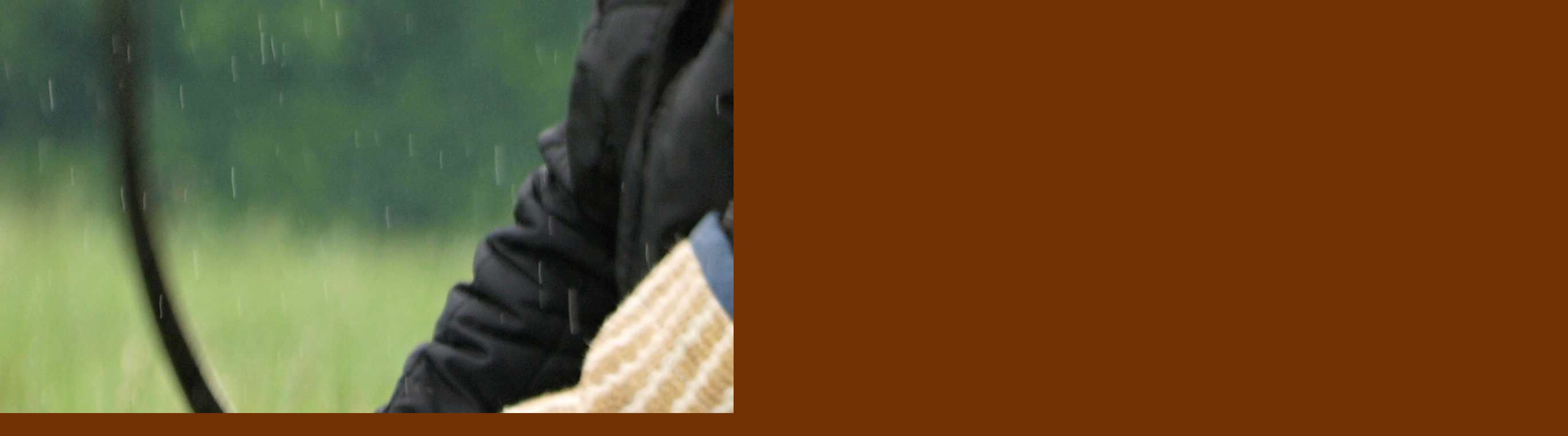

--- FILE ---
content_type: text/html; charset=UTF-8
request_url: https://www.vycvikpsumilankuba.cz/fotoalbum/vycvikove-odpoledne-21.05.2011/p5211254.-.html
body_size: 989
content:
<?xml version="1.0" encoding="utf-8"?>
<!DOCTYPE html PUBLIC "-//W3C//DTD XHTML 1.0 Transitional//EN" "http://www.w3.org/TR/xhtml1/DTD/xhtml1-transitional.dtd">
<html lang="cs" xml:lang="cs" xmlns="http://www.w3.org/1999/xhtml">

    <head>

        <meta http-equiv="content-type" content="text/html; charset=utf-8" />
        <meta name="description" content="výcvik psů,Milan Kuba,pes,obrana,pobyty,semináře,canisterapie,pastevecký pes,pasení,stopa,sportovní kynologie,pejskaři,služební kynologie,psí škola,výcvikové pobyty,hotel pro psy,výcvik psa,poradenství,pomůcky pro psy,služby,výcvik psa na objednávku,výcvikové středisko Caro, výcvikpsumilankuba,výcvikář,figurant,psovod,elektronické výcvikové obojky,elektronické výcvikové pomůcky a ploty," />
        <meta name="keywords" content="výcvik psů,canisterapie,kynologie,psí škola,výcvikové pobyty,hotel pro psy,výcvik psa,poradenství,pomůcky pro psy,služby,výcvik,psa,na,objednávku,výcvikové středisko Caro,výcvikpsumilankuba,výcvikář,figurant,psovod,elektronické,výcvikové obojky" />
        <meta name="robots" content="all,follow" />
        <meta name="author" content="<!--/ u_author /-->" />
        <link rel="stylesheet" href="/style.1656676888.1.css" type="text/css" />
        
        <script type="text/javascript" src="https://www005.estranky.cz/user/js/index.js" id="index_script" ></script>
        <title>
            Výcvikové středisko CARO
        </title>

        <style>
          body {margin: 0px; padding: 0px;}
        </style>
    </head>
<body>
    <script language="JavaScript" type="text/javascript">
    <!--
      index_setCookieData('index_curr_fullphoto', 86);
    //-->
  </script>
  <a href="javascript: close();"><img src="/img/original/86/p5211254.jpg" border="0" alt="P5211254" width="2736" height="3648"></a>

<!-- NO GEMIUS -->
</body>
</html>


--- FILE ---
content_type: text/css
request_url: https://www.vycvikpsumilankuba.cz/style.1656676888.1.css
body_size: 9002
content:
* {
	margin: 0;
	padding: 0;
}

* html #content {
	overflow: hidden;
	width: 520px;
}

* html #thumbnav .wrap {
	width: 490px;
}

* html .folder .photo-wrap {
	float: none;
	left: -120px;
}

a {
	color: White;
}

a img {
	border: none;
}

a:hover, #content a:hover {
	text-decoration: none;
}

body {
	font: 80%/1.5 Tahoma, sans-serif;
	text-align: center;
	color: #e3ddda;
}

button, #photos-title {
	clear: both;
}

center {
	margin: 15px 0;
}

fieldset {
	padding: 0;
	border: 0 none;
}

form {
	margin: 0;
	clear: left;
}

form dd {
	margin-bottom: 10px;
}

form dt {
	width: 50px;
	margin-bottom: 10px;
	float: left;
	clear: left;
}

h1 {
	position: relative;
	top: 85px;
	left: 20px;
	font-size: 1.9em;
	width: 215px;
	height: 40px;
	overflow: hidden;
}

h1 a {
	color: #ffffff;
}

h1, h2, h3 {
	font-weight: normal;
}

h1.head-left, .left, #stats * {
	text-align: left;
}

h2 {
	font-size: 1.5em;
	margin: 20px 0;
}

h3 {
	font-size: 1.2em;
	margin: 15px 0;
}

h1.head-left, .head-center, .head-right{height: 150px;}

html, body {
	background: #723305;
              margin: 0;
}

#document {
   width: 798px;
	margin: 0px auto;
        text-align: left;
   background: url('https://s3b.estranky.cz/img/d/1000000225/bg_main.png') repeat-y;
   _background-position: -1px 0;
}

img.right-float {
	margin: 10px 0 10px 10px;
}

img.vlevo-float {
	margin: 10px 10px 10px 0;
}

input#sendsearch {
	height: 26px;
	width: 65px;
	overflow: hidden;
	margin: 0px;
	/*margin-left: 11px;
	_margin-left: 7px;
	%margin-left: 7px;*/
        margin-left: 9px;
        _margin-left: 5px;
        %margin-left: 5px;
	margin-top: -6px;
	outline: none;
	position: absolute;
      //background: url('https://s3b.estranky.cz/img/d/1000000225/bg_searchbutton.png') 50% 50% no-repeat;
	background: none;
        cursor: pointer;
	cursor: hand;
	border: 0px;
	//text-indent: 400px;
	//font-size: 450px;
        font-size: 11px;
        color: #fff
}

menu {
	padding: 3px 15px;
	display: block;
	list-style-type: none;
}

menu li {
	display: block;
	float: left;
}

menu li a {
	display: block;
	padding: 6px 10px 15px;
	margin: 0 1px;
	text-decoration: none;
	color: white;
	font-size: 1.1em;
	background: url('https://s3b.estranky.cz/img/d/1000000225/bg_menu.png') 100% 0% no-repeat;
}

menu li a:hover {
	text-decoration: underline;
	color: white;
}

menu li ul li a:hover, #content h2 a:hover, .column ul li a:hover {
	text-decoration: underline;
}

menu li ul.classic, menu li ul.submenu, menu li ul.click, menu li ul.onmouse, menu li.submenu-over ul.click, menu li.submenu-over ul.classic, hr, .accessibility-links, #navigation h2, #calendar caption, .decoration, .pristupnost-links, #search h2, #search br {
	display: none;
}

menu li.menutyp_last a {
	background: none;
}

/* ------------------------- submenu --------------------------- */
menu li.submenu-over {
	position: relative;
	z-index: 9999;
}

menu li.submenu-over ul.onmouse li a, menu li:hover ul.onmouse li a {
	float: none;
	white-space: nowrap;
	background-image: none;
	background: #F1E5CC url('https://s3b.estranky.cz/img/d/1000000225/bg_rightmenu_li.png') 50% 50% repeat-y;
	padding: 7px 7px 8px 35px;
	height: auto;
	color: #fff;
	width: 157px;
	_width: 177px;
	overflow: hidden;
}

menu li.submenu-over ul.onmouse li, menu li:hover ul.onmouse li{
	list-style: none;
	float: none;
	display: block;
	padding: 0px;
	margin: 0px;
	width: auto;
	background-image: none;
	height: auto;
}

menu li.submenu-over ul.onmouse, menu li:hover ul.onmouse{
	position: absolute;
	top: 42px;
	left: 0px;
	list-style: none;
	display: block;
	overflow: hidden;
	padding: 0px;
	margin: 0px;
	background: none;
}

*:first-child+html menu li.submenu-over ul.onmouse, *:first-child+html menu li:hover ul.onmouse {overflow: visible;} /* IE 7 */

menu ul {
	display: block;
	margin-bottom: 2px;
	overflow: hidden;
}

p, #breadcrumb-nav, #content form {
	margin: 10px 0;
}

strong.date {
	display: block;
	height: 28px;
	padding-left: 32px;
	background: url('https://s3b.estranky.cz/img/d/1000000225/bg_date.gif') 0 50% no-repeat;
}

table, form {
	font-size: 100%;
}

td, th {
	padding: 1px 3px;
}

.article, .album {
	margin-bottom: 30px;
}

.center, #portrait, .message, #last-photo, .message, #mail-list, h1.head-center, #last-fotogalerie, #calendar {
	text-align: center;
}

.clear {
	clear: both;
	height: 0;
	line-height: 0;
	font-size: 0;
	display: none;
	width: 1px;
}

/*_____________________________________________________________ right column */
.column {
	width: 262px;
	float: right;
}

.column .inner_frame {
	padding-left: 32px;
	padding-right: 32px;
}

.column h2 {
	font-size: 150%;
	font-weight: normal;
	margin-top: 10px;
	text-align: left;
	color: #fffefe;
}

.column ul {
	list-style-type: none;
	overflow: hidden;
	width: 200px;
}

.column ul li a {
	display: block;
	height: 21px;
	_height: 35px;
	background: url('https://s3b.estranky.cz/img/d/1000000225/bg_rightmenu_li.png') 0% 0% no-repeat;
	padding: 7px 7px 7px 35px;
	overflow: hidden;
	color: #ffffff;
	font-weight: bold;
	text-decoration: none;
	line-height: 1.8;
}

.column ul li a.menutyp_last {
	height: 22px;
	_height: 36px;
}

.comment {
	border: 1px solid #210b03;
	background: #763920;
	margin: 10px 0;
}

.comment-headline {
	background: #58200a;
}

.comment-headline b, .comment-headline i {
	font-style: normal;
	font-weight: normal;
}

.comment-headline, .comment-text, .comment-answer {
	padding: 3px 5px;
}

.folder .photo-wrap {
	margin-top: 20px;
}

.folder .photo-wrap {
	position: absolute;
	float: none;
	left: 0px;
	top: 5px;
                =top: 20px;
	margin: 0px;
}

.folder, #in-document, .folder {
	position: relative;
}

.folder-info div, .folder-info {
	width: 350px;
}

.folder-info, .level8 {
	margin-left: 120px;
}

.fotoalbum {
	margin: 10px 0;
	padding: 10px;
	background: #fafbff;
	border: 1px solid #aaf;
}

/* version 0.91 */
/* added */
.justify {
	text-align: justify;
}
.level0 {
	margin-left: 0px;
}
.level1 {
	margin-left: 15px;
}
.level2 {
	margin-left: 30px;
}
.level3 {
	margin-left: 45px;
}
.level4 {
	margin-left: 60px;
}
.level5 {
	margin-left: 75px;
}
.level6 {
	margin-left: 90px;
}
.level7 {
	margin-left: 105px;
}
.level9 {
	margin-left: 135px;
}

.list-of-pages{
	text-align: center;
	position: relative;
	display: block;
	width: 100%;
}

.list-of-pages .next{
	position: absolute;
	right: 0px;
	top: 0px;
}

.list-of-pages .numbers{
	display: block;
	margin: 0px auto;
	width: 320px;
}

.list-of-pages .previous{
	position: absolute;
	left: 0px;
	top: 0px;
}

.list-of-pages a{
	color: #3F5057 !important;
}

/*______________________________________________________________ version 0.91 */
.message .inner_frame {
	padding: 5px;
}

/* advertisment */
.message img {
	border: none;
	display: block;
	margin: 0 auto;
}

.right, h1.head-right {
	text-align: right;
}

.right-float, .slidenav .forward {
	float: right;
}

.section .inner_frame {
	border-style: none;
	padding: 10px 0;
	overflow: hidden;
	width: 199px;
}

.slidebar {
	margin: 15px 0;
	width: 100%;
	overflow: scroll;
	white-space: nowrap;
}

.slide-img {
	text-align: center;
	margin-bottom: 10px;
}

.slide-img a img, .slidebar a img {
	border: 3px solid #bbb;
}

.slide-img a:hover img, .slidebar a:hover img {
	border: 3px solid #000;
}

.slidenav {
	border: 1px solid #210b03;
	background: #763920;
	text-align: center;
	padding: 3px 5px;
}

.slidenav br, #thumbnav br {
	line-height: 0;
	height: 0;
	clear: both;
}

.under-article {
	background: url('https://s3b.estranky.cz/img/d/1000000225/bg_underarticle.png') 0 0 no-repeat;
	clear: both;
}

.under-article .inner_frame {
	background: url('https://s3b.estranky.cz/img/d/1000000225/bg_underarticleline.png') 0 100% no-repeat;
	padding: 3px 5px;
	font-size: .9em;
}

.wrap-of-photo {
	border: 5px solid #eacca1;
	padding: 5px;
	margin: 0 auto;
	text-align: center;
}

.wrap-wrapu {
	width: 120px;
	margin: 0 auto;
}

/*********end of preview**********/
#ajax-container_preview{
	z-index: 999999;
}

#articles, #articles, #thumbnav, #photos, #preview-folder {
	overflow: hidden;
}

#calendar table {
	text-align: center;
	margin: 0 auto;
}

#clear6, #clear7, #perex-cont-clear, #gallery-cont-clear, #g-section-cont-clear, #a-section-cont-clear, #article-cont-clear, #thumbnav .wrap, #thumbnav .wrap, menu li.submenu-over ul.onmouse, menu li:hover ul.onmouse {
	display: block;
}

#comments-form .submit {
	width: 100px;
	padding: 8px;
}

#comments-form textarea, #comments-form input,#block-comments input#c_title {
	width:425px; font-family:Tahoma,Arial,sans-serif; font-size:13px;
}
#block-comments form dd input{width: 177px;}
#block-comments form dd input#c_validation{float:left;margin-left: 50px;} 
#block-comments form dd div#c_validation_div{text-align:right;margin-right:3px;} 
#block-comments input.submit{border: 1px solid #5C9C4B; color: #5C9C4B; font-weight: bold; margin: 10px 50px; padding: 5px; width: 80px;}
#block-comments form dt#validation-dt{margin-left:51px;margin-top:32px;position:absolute;width:166px;}

#content {
	width: 480px;
	padding-left: 34px;
	float: left;
            overflow: hidden;
}

#content a {
	color: #e3ddda;
}

#content h2 a {
	color: #dab372;
	text-decoration: none;
}

#content li {
	margin: 5px;
}

#content ul, #content ol {
	list-style-type: square;
	margin-left: 30px;
}

#content ol {
	list-style-type: decimal;
}

.vlevo-float, .slidenav .back {
	float: left;
}

#folders {
	padding-bottom: 2em;
}

#folders, #photosgalerie, #photos, #slide {
	float: left;
	width: 100%;
	overflow: hidden;
}

/*___________________________________________________________________ footer */
#footer {
	clear: both;
	width: 800px;
	height: 130px;
	margin: 0 -1px;
	background: #723305 url('https://s3b.estranky.cz/img/d/1000000225/bg_footer.jpg') 50% 0 no-repeat;
	color: #dad2bd;
	font-size: .85em;
}

#footer .inner_frame {
	padding: 20px 40px;
	overflow: hidden;
}

#footer a {
	color: #dad2bd;
	text-decoration: none;
}
#footer .inner_frame p + p a {margin-right: 5px;}

/*______________________________________________________________ version 0.91 */
#header {
	height: 255px;
	overflow: hidden;
	background: #723305 url('https://s3b.estranky.cz/img/d/1000000225/bg_header.png') -1px 100% no-repeat;
}

/*********************************************************/
#header .decoration {
	width: 535px;
	height: 150px;
	position: absolute;
	top: 104px;
	left: 240px;
	background: transparent url('https://s3b.estranky.cz/img/l/logo_1000000225.jpeg') no-repeat;
	display: block;
}
#languages .inner_frame{ padding: 0px;}
#languages .inner_frame a{ margin: 2px; float: left;}

#mail-list-key {
	background: #441806;
	padding: 5px 10px;
	border: 1px solid #252600;
	color: #fff;
}

#mess-links {
	display: block;
	width: 720px;
	overflow: hidden;
	margin-top: 50px;
}

#mess-square .inner_frame {
	padding-left: 0px;
	padding-right: 0px;
}
.hypertext {
    border: 1px solid #C2B294;
    margin: 10px 0 0 0;
    overflow: hidden;
    padding: 10px 5px;
}
.hypertext h2 {
  margin: 0;
  font-size: 1em;
  padding-right: 75px;
}
#content .hypertext h2 a {
  color: #E3DDDA;
  text-decoration: underline;
}
#content .hypertext h2 a:hover {
  text-decoration: none;
}
.hypertext+.hypertext {
  border-top: none;
  background: #441806;
  margin-top: -1px;
}
.hypertext .mess-title {
  float: right;
  line-height: 17px;
}
*html .hypertext .mess-title {
  float: none;
}
.hypertext+.hypertext .mess-title {
  display: none;
}

/*__________________________________________________ main horizontal menu */
#navigation {
	width: 798px;
	background: #341602 url('https://s3b.estranky.cz/img/d/1000000225/bg_mainmenu.png') -1px 0 no-repeat;
	%background-position: -1px 0;
}

#navigation .inner_frame {
	padding-left: 10px;
}

#photos {
                margin-bottom: 2em;
}

#photos .photo-wrap div, #preview-folder .box div, #thumbnav .box div, .folder .photo-wrap div{
	height: 90px;
	width: 90px;
	text-align: center;
	_height: 92px;
	_width: 92px;
	display: table;
	=position: relative;
	overflow: hidden;
}

/**********preview**********/
#photos .photo-wrap, #preview-folder .box, #thumbnav .box, .folder .photo-wrap{
	background: #FAFAFA;
	border: 1px solid #C2B294;
	float: left;
	width: 90px;
	height: 90px;
	margin: 2px 0px 2px 4px;
	_width: 92px;
	_height: 92px;
}

#portrait h2 {
	display: none;
	margin: 0;
}

#portrait img {
	border: 6px solid #ecdcbc;
}

/*_________________________________________ search form*/
#search {
	position: absolute;
	top: 0;
	left: 500px;
	width: 273px;
	height: 38px;
	background: url('https://s3b.estranky.cz/img/d/1000000225/bg_search.png') no-repeat;
}

#search input#key {
	margin-top: -4px;
	margin-left: 20px;
	width: 164px;
	height: 23px;
	background: #5f150c;
	color: white;
	border: 0;
}

#send-mail-list{
	background: #441806;
	padding: 5px 10px;
	border: 1px solid #252600;
	color: #fff;
	margin-top: 5px;
}

#sendsearch, #send-mail-list, .submit {
	cursor: pointer;
}

#sky-scraper-block {
    position: absolute;
    left: 50%;
    text-align: center;
    width: 160px;
    margin-top: 50px;
    margin-left: 420px;
}
#clear6 {clear: left;}
#shifter #shifter_wrap:after {content: "."; display: block; height: 0; clear:both; visibility:hidden; font-size:0;}
* html #shifter #shifter_wrap {zoom: 1;}
*:first-child+html #shifter #shifter_wrap {zoom: 1;}
#shifter {background: #723405; /* Old browsers */
background: -moz-linear-gradient(top,  #723405 0%, #3d0c05 100%); /* FF3.6+ */
background: -webkit-gradient(linear, left top, left bottom, color-stop(0%,#723405), color-stop(100%,#3d0c05)); /* Chrome,Safari4+ */
background: -webkit-linear-gradient(top,  #723405 0%,#3d0c05 100%); /* Chrome10+,Safari5.1+ */
background: -o-linear-gradient(top,  #723405 0%,#3d0c05 100%); /* Opera 11.10+ */
background: -ms-linear-gradient(top,  #723405 0%,#3d0c05 100%); /* IE10+ */
background: linear-gradient(to bottom,  #723405 0%,#3d0c05 100%); /* W3C */
filter: progid:DXImageTransform.Microsoft.gradient( startColorstr='#723405', endColorstr='#3d0c05',GradientType=0 ); /* IE6-9 */
}
#shifter #shifter_wrap #shifter_footer .span3 {background: #723405; padding: 0px 5px 5px;}
#shifter div#shifter_title h3 {margin: 5px 0; color: #dad2bd;}
#shifter .span3 .category a {color: #e3ddda;}
#shifter #shifter_wrap #shifter_footer .category a, #shifter #shifter_wrap #shifter_footer .span3 h4 a:hover {text-decoration: underline;}
#shifter #shifter_wrap #shifter_footer .category a:hover, #shifter #shifter_wrap #shifter_footer .span3 h4 a {text-decoration: none;}
#shifter .span3 a {color: #fff;}
#shifter .span3 .category a {font-size: 13px;}
#shifter #shifter_wrap #shifter_footer .category {margin: 4px 0 5px 0; background: url('https://s3b.estranky.cz/img/d/1000000225/bg_underarticleline.png') 0 100% no-repeat; padding: 0px 0 2px;}
#shifter #shifter_title h3#shifter_t_2 {margin-right: 297px;}
* html #shifter #shifter_title h3#shifter_t_2 {margin-right: 148px;}
#shifter #shifter_wrap #shifter_footer .span3 h4 {line-height: 1.8em;}
noindex:-o-prefocus, #shifter #shifter_wrap #shifter_footer .span3 h4 {line-height: 1.7em;}
@-moz-document url-prefix() { /** FF */ 
    #shifter #shifter_wrap #shifter_footer .span3 h4 {line-height: 1.7em;}
}
#shifter #shifter_wrap #shifter_footer .span3 h4 {line-height/*\**/: 1.7em\9}
* html #shifter #shifter_wrap #shifter_footer .span3 h4 {line-height: 1.5em;}

#slide h3 {
	text-align: center;
	margin: 10px 0;
}

#stats th, #stats td {
	padding: 2px 2px 2px 0px;
}

#thumbnav .box {
	margin: 0px 1px;
}

#thumbnav .box a {
	display: block;
	text-align: center;
	line-height: 80px;
}

#thumbnav .box a img {
	vertical-align: middle;
}

#thumbnav .box div a img, #photos .photo-wrap div a img, #preview-folder .box div a img, .folder .photo-wrap div a img{
	=position: relative;
	=top: -50%;
	=left: -50%;
	border: 0px solid #FFF;
}

#thumbnav .box div a, #photos .photo-wrap div a, #preview-folder .box div a, .folder .photo-wrap div a{
	=margin: 2px 0px 0px 0px;
	height: 100%;
	=height: auto;
	background-image: none;
	border: 0px solid #f7b1a5;
	=position: absolute;
	=top: 50%;
	=left: 50%;
	display: table-cell;
	vertical-align: middle;
}

#thumbnav .box div a, #photos .photo-wrap div a, #preview-folder .box div a, .folder .photo-wrap div a{
	=border: none;
}

#thumbnav .wrap {
	display: block;
	margin: 0 auto;
	text-align: left;
	width: 470px;
}

#thumbnav, #timenav {
	margin: 10px 0;
	padding: 10px;
	text-align: center;
}

#thumbnav, #timenav{
	margin: 10px -25px;
}

#whole-page {
	text-align: center;
}

/* ----------- Facebook------------ */

/* ----------- Like ----------- */
.fb_edge_widget_with_comment{margin:5px 0px;}

/* ----------- fb comment ----------- */
#fb_userpage_comments {margin:10px 0px;}
/* --- eshop ---- */
#ecategory ul li ul {
  padding-left: 15px;
}
#eshop .comment-headline i {float: right;}
#eshop #block-comments {width: 100%;}
#eshop .submit, #login .submit {background: #F3F3F3; cursor: pointer;
border: 1px solid #5C9C4B; color: #5C9C4B; font-weight: bolder;}
#eshop .submit {padding: 5px;}
#usernewsletter, .settings .submit, .contact-info .submit {margin-left: 17px;}
#login input.submit {padding: 2px 6px;}
#login input.submit, #login label {float: none;}
#login label {width: auto;}
#login .inner_frame p {margin: 3px 0;}
#basket_preview_form tbody tr td, #confirm tbody tr td, #orderdone tr td {
  border-top: 1px dotted #C6C6C6; border-collapse: collapse;
}
#eshop #confirm fieldset table, #eshop #orderdone, #eshop .comment-headline  {border-bottom: 1px dotted #C6C6C6; border-collapse: collapse;}
.registration #usernewsletter {margin: 0;}
#eshop .sphotos:after, #eshop div.products:after, #eshop #articles:after, #eshop #articles #steps ul:after {
    content: ".";
    display: block;
    height: 0; 
    clear:both;
    visibility:hidden;
    font-size:0;
}
* html #eshop .sphotos, * html #eshop div.products, * html #eshop #articles, * html #eshop #articles #steps ul {zoom: 1;}
*:first-child+html #eshop .sphotos, *:first-child+html #eshop div.products, *:first-child+html #eshop #articles, *:first-child+html #eshop #articles #steps ul {zoom: 1;}
#eshop div.products .article h3, #eshop #articles .article h3 { margin: 0.2em 0em 0.3em; line-height: 1.2em; height: 2.5em; overflow: hidden;}
#eshop div.products .article, #eshop #articles .article {float: left; width: 130px; display: inline; margin: 5px 26px 0px 0px; padding: 0 2px;}
* html #eshop div.products .article, * html #eshop #articles .article {width: 134px; padding-bottom: 25px;}
#eshop div.products {padding-bottom: 5px; margin-bottom: 25px;}
#eshop div.products .article .photo-wrap, #eshop #articles .article .photo-wrap {float: none; width: 130px; height: 130px;}
#eshop div.products .article .photo-wrap div, #eshop #articles .article .photo-wrap div {width: 130px;}
#eshop div.products .article .editor-area, #eshop #articles .article .editor-area {padding: 5px; height: 5.3em; line-height: 1.45em; overflow: hidden; text-align: justify; width: auto;}
*:first-child+html #eshop div.products .article .editor-area, *:first-child+html #eshop #articles .article .editor-area {height: 5.5em;}
* html #eshop div.products .article .editor-area, * html #eshop #articles .article .editor-area {line-height: 1.25em; height: 5.4em;}
#eshop div.products .article span.price, #eshop #articles .article span.price {font-weight: bolder; text-align: center; display: block; margin-top: 5px;}
#eshop .article .photo-wrap {margin-top: 0;}
#eshop #product #photo-detail .photo-wrap {
float: left;
margin-top: 1px;
}
#login .inner_frame form div input {margin-bottom: 5px;}
#account_firm label {width: 82px; display: block;}
#billing_address label {width: 80px; display: block;}
.settings #firmsdata label {width: 82px;}
#eshop .settings #billing_address label {width: 81px;}
.contact-info #billing_address label {width: 82px;}
#eshop #billing_address #sameaddress + label {width: auto; display: inline;}
*:first-child+html #eshop .settings #billing_address label {width: 76px;}
* html #eshop .settings #billing_address label {width: 82px;}
*:first-child+html .contact-info #billing_address label {width: 80px;}
@-moz-document url-prefix() { /** FF */ 
    #eshop .settings #billing_address label {width: 76px;}
}
#eshop .settings #billing_address label {width /*\**/: 79px\9}
*:first-child+html #eshop .settings #usernewsletter {margin-left: 17px;}
*:first-child+html #eshop .settings .submit {margin-left: 21px;}
* html #eshop .settings #usernewsletter {margin-left: 17px;}
* html #eshop .settings .submit {margin-left: 21px;}
*:first-child+html #eshop .registration .submit {margin-left: 5px;}
* html #eshop .registration .submit {margin-left: 5px;}
*:first-child+html #eshop .registration #usernewsletter {margin-left: 1px;}
* html #eshop .registration #usernewsletter  {margin-left: 1px;}
*:first-child+html #eshop .gennewmail .submit {margin-left: 2px;}
* html #eshop .gennewmail .submit {margin-left: 0;}
*:first-child+html #eshop .gennewmail .validation dl {margin-top: 10px;}
* html #eshop .gennewmail .validation dl {margin-top: 10px;}
*:first-child+html #eshop #basket_preview_form .wrap ul {margin-left: 0;}
* html #eshop #basket_preview_form .wrap ul {margin-left: 0;}
* html #eshop #basket_preview_form fieldset p {margin-bottom: 15px;}
*:first-child+html #eshop #basket_preview_form fieldset p {margin-bottom: 15px;}
*:first-child+html #eshop #basket_preview_form .wrap h3 {margin-top: 10px;}
* html #eshop #basket_preview_form .wrap h3 {margin-top: 10px;}
* html #eshop .contact-info #usernewsletter {margin-left: 17px;}
*:first-child+html #eshop .contact-info #usernewsletter {margin-left: 17px;}
* html #eshop .contact-info .submit {margin-left: 21px;}
*:first-child+html #eshop .contact-info .submit {margin-left: 21px;}
*:first-child+html #eshop #confirm .validation dl {margin-top: 10px;}
* html #eshop #confirm .validation {margin: 10px 0;}
*:first-child+html #eshop #confirm {padding: 0 3px;}
* html #eshop #block-comments form input.submit {margin: 0 0 0 62px;}
* html #eshop .registration .validation .validatin-images-set {margin-top: 30px;}
*:first-child+html #eshop .registration .validation .validatin-images-set {margin-top: 30px;}
* html #eshop .gennewmail .validation .validatin-images-set {margin-top: 39px;}
*:first-child+html #eshop .gennewmail .validation .validatin-images-set {margin-top: 39px;}
#eshop .settings input, #eshop .settings label, #eshop .registration input,
#eshop .registration label, #eshop .contact-info input, #eshop .contact-info label{vertical-align: middle;}
#eshop #basket_preview_form .wrap input {position: relative; top: 2px;}
@media all and (-webkit-min-device-pixel-ratio:10000), not all and (-webkit-min-device-pixel-ratio:0) {
        #eshop #basket_preview_form .wrap input {top: 0;}
}
* html #eshop #basket_preview_form .wrap input {top: 0;}
*:first-child+html #eshop #basket_preview_form .wrap input {top: 1px;}
#login .inner_frame .errormes {margin-bottom: 15px;}
#eshop .gennewmail fieldset p input {width: 191px;}
* html #eshop .gennewmail fieldset p input {width: 195px;}
* html #eshop fieldset.validation .validatin-images-set input {width: 240px;}
#eshop #basket input.amount {height: 18px; top: 0;}
* html #eshop #basket input.amount {height: 32px;}
*:first-child+html #eshop #basket input.amount {height: 21px;}
*:first-child+html #eshop #confirm td.title {width: 47%;}
#account_firm, #deliveryaddress {margin-left: 2px;}
#sameaddress {margin-left: 0;}
#eshop .article .price {margin: 5px 0 20px;}
#eshop #articles .settings {margin-top: 10px;}
#eshop #product-detail #calculation {line-height: 180%;}
#eshop #basket_preview_form td img {padding-top: 2px;}
#basketpayments ul, #baskettransport ul {margin-left: -3px;}
#content #eshop #basketpayments ul li input, #content #eshop #baskettransport ul li input {
margin: 3px 2px 0 0;}
* html #basketpayments ul, * html #baskettransport ul, * html #basketpayments h3, * html #baskettransport h3,
* html #eshop #basket_preview_form p .submit, * html #eshop #basket_preview_form fieldset p .submit {margin-left: 6px;}
* html #content #eshop #basketpayments ul li input, * html #content #eshop #baskettransport ul li input {
margin: 0 2px 0 -3px;}
*:first-child+html #content #eshop #basketpayments ul li input, *:first-child+html #content #eshop #baskettransport ul li input {
margin: 0 2px 0 -3px;}
*:first-child+html #eshop #basket_preview_form p .submit, *:first-child+html #eshop #basket_preview_form fieldset p .submit,
*:first-child+html #basketpayments h3, *:first-child+html #baskettransport h3,
*:first-child+html #basketpayments ul, *:first-child+html #baskettransport ul {margin-left: 6px;}
#eshop #basket_preview_form p .submit {margin-left/*\**/: 4px\9}
#eshop #basket_preview_form fieldset .title {padding-left: 3px;}
* html #eshop #basket_preview_form li div  {font-size: smaller;}
#eshop #articles #steps ul {width: 235px; margin: 0px auto;}
* html #eshop #articles #steps {text-align: center;}
* html #content #eshop #basketpayments ul li div, * html #content #eshop #baskettransport ul li div {padding-left: 23px;}
*:first-child+html #content #eshop #basketpayments ul li div, *:first-child+html #content #eshop #baskettransport ul li div {padding-left: 23px;}
#basketpayments h3, #baskettransport h3, #eshop #basket_preview_form p .submit,
#eshop #basket_preview_form fieldset p .submit {margin-left: 2px;}
.contact-info fieldset, .settings fieldset {padding: 5px 10px;}
#orderdone {padding: 5px 10px;}
#orderdone td {padding: 2px 0;}
#eshop #confirm .wrap {padding: 0px 10px;}
#eshop #basket form {clear: none; margin: 0; padding: 0;}
#eshop #block-comments form dt {width: 59px;}
#eshop #confirm .validation {margin: 10px 0;}
#eshop #confirm .submit {margin-top: 3px;}
* html #eshop #confirm .submit {margin: 0;}
*:first-child+html #eshop #confirm .submit {margin: 0;}
#eshop #confirm .validation #c_validation {height: 24px;}
* html #eshop #confirm .validation #c_validation  {height: 32px;}
*:first-child+html #eshop #confirm .validation #c_validation  {height: 28px;}
#eshop #confirm .validation dt {width: 90px;}
#eshop form#confirm input[type="checkbox"] {position: relative; top: 2px;}
*:first-child+html #eshop form#confirm input[type="checkbox"] {margin-left: -3px; top: 1px;}
#eshop #confirm .validation dt {float: none;}
#eshop #confirm fieldset.validation dd, #eshop #confirm fieldset.validation dl {margin: 0;}
#eshop #product-comments #block-comments form {margin-left: 0;}
#eshop #panel .panel-header li a {background: #421706; color: #fafafa;}
#eshop fieldset.validation {width: 100%;}
#eshop #panel {width: 480px;}
#eshop .wrap #product-info td {padding: 1px 0;}
#eshop .validation .validatin-images-set {width: 50%;}
#eshop #basket_preview_form td {padding: 0;}
#eshop #articles ul, #eshop p {font-size: 100%;}
#eshop .article .photo-wrap img {margin-left: 1px;}
* html #eshop .article .photo-wrap img {margin-left: 0;}
#eshop #block-comments .comment-text {word-wrap: break-word; margin: 10px 0 0 10px;}
#eshop #panel .panel-header li {background: none; padding: 0;}
#eshop .wrap li, #eshop #steps li {background: none; padding: 0;}
#eshop #confirm .validation .validatin-images-set {width: 100%;}
#eshop #confirm .wrap {line-height: 160%;}
#eshop #block-comments textarea {width: 395px;}
#eshop #block-comments form input.submit {margin-left: 59px;}
#eshop #block-comments form dd input#c_validation {float: none; margin-left: 0;}
#eshop #block-comments .comment-headline h3 {float: none;}
#eshop #block-comments .comment-text {margin: 8px 0 2px 10px;}
#eshop .validation dt {width: 81px;}
#login .inner_frame, #nav-basket .inner_frame, #logged .inner_frame {padding: 10px 10px 0px 0;}
#eshop #block-comments .submit {width: auto;}
#eshop #basket_preview_form td.title {width: 30%;}
#delivery_address label {width: 84px; display: block;}
#eshop #basket, #eshop #product-detail #calculation p {margin: 0;}
*:first-child+html #eshop .article .price {margin-top: 10px;}
* html #login input.submit {width: 116px;}
*:first-child+html #login input.submit {width: 120px;}
* html #eshop #basket input.add_basket {width: 160px;}
#eshop .validation dt {margin-bottom: 0;}
#eshop #product-comments #block-comments .validation dd {margin-left: 59px;}
#eshop #product-comments #block-comments form dd input {width: 236px;}
* html #eshop #product-comments #block-comments form dd input {width: 240px;}
#eshop #confirm .right p {margin: 0;}
#eshop #confirm .right .price {margin: 10px 0;}
#eshop #confirm table .right {padding-right: 0;}
#eshop fieldset h3 {font-weight: bold; margin: 10px 0;}
#eshop .settings fieldset h3, #eshop .contact-info h3 {margin: 0 0 5px;}
#eshop #articles #steps, #logged {margin-bottom: 20px;}
#eshop #account_info, #eshop .settings .submit {margin-top: 10px;}
#eshop .settings p {margin: 0;}
#eshop #product-comments #block-comments h3 {font-weight: bold;}
#eshop .comment-headline h3 {margin: 0;}
#eshop #basket_preview_form table .border_fix td, #eshop #basket_preview_form table tr .price {border: none;}
#eshop .contact-info p {margin-top: -5px;}
* html #eshop .registration fieldset.validation dd {margin-top: -10%;}
* html #eshop .registration fieldset.validation {width: 60%;}
*:first-child+html #eshop .registration fieldset.validation dd {margin-top: -10%;}
*:first-child+html #eshop .registration fieldset.validation {width: 60%;}
* html #eshop .gennewmail fieldset.validation dd {margin-top: -10%;}
* html #eshop .gennewmail fieldset.validation {width: 60%;}
*:first-child+html #eshop .gennewmail fieldset.validation dd {margin-top: -10%;}
*:first-child+html #eshop .gennewmail fieldset.validation {width: 60%;}
* html #eshop #product-comments .comment-headline i {margin-top: -5%; margin-right: 10px;}
*:first-child+html #eshop #product-comments .comment-headline i {margin-top: -5%; margin-right: 10px;}
*:first-child+html #eshop #basket input.add_basket {width: 155px;}
#content #eshop #basketpayments ul li, #content #eshop #baskettransport ul li {
background: #431a06;}
#content #eshop #basketpayments ul li div, #content #eshop #baskettransport ul li div {
background: #5b351e;
margin-left: 0 !important;
padding-left: 19px;
}
#eshop #product .fb_edge_widget_with_comment {background: none;}
#eshop #product-detail #product-info table tr td {min-width: 70px; vertical-align: top;}
#eshop #product .wrap h2 {line-height: 1.2em; margin-bottom: 10px;}
#eshop #photo-detail {margin: 0 7px 10px 0;}
#eshop #basket_preview_form p input {width: 127px;}
#eshop #basket_preview_form fieldset p input  {padding: 5px 0;}
#eshop #basket_preview_form fieldset p a {padding: 4px 18px; text-decoration: none; text-align: center; font-size: 12px;}
* html #eshop #basket_preview_form fieldset p a {padding: 7px 18px;}
*:first-child+html #eshop #basket_preview_form fieldset p a {padding: 7px 18px;}
#eshop #steps .active {color: goldenrod; font-weight: bold; background: #5b351e; }
* html #login .inner_frame p {margin: 10px 0 0 0;}
#eshop #panel .panel-header li.active a, #eshop #panel .panel-header li a:hover {background: #fafafa; border-bottom: #fafafa; color: black;}
#eshop .registration #usernewsletter,#eshop .registration .validation, #eshop .registration .submit {margin-left: 5px;}
#eshop #steps .active, #eshop #steps .done {padding: 3px 5px; border: 1px solid goldenrod;
-webkit-border-radius: 3px; -moz-border-radius: 3px; border-radius: 3px; width: 55px; text-align: center;}
#confirm .wrap, #account_info, #billing_address,
#eshop div.products .article span.price, #eshop #panel .inner_frame, #eshop #articles .article span.price {background: #723405; color: black;}
#eshop div.products .article span.price, #eshop #panel .inner_frame, #eshop #panel .panel-header li.active a {color: #E3DDDA;}
#eshop #panel .panel-header li.active a {background: #723405;}
#confirm .wrap, #account_info, #billing_address {border: 2px solid #C2B294;}
#eshop #photo, #eshop div.products .article .photo-wrap, #eshop #articles .article .photo-wrap,
#eshop div.products #photo-detail .photo-wrap, #eshop #product #photo-detail .photo-wrap {background: #723405; border: 1px solid #C2B294;}
#eshop #basket input.amount {top/*\**/: -1px\9}
:root #eshop #basket input.amount {top: 1px\9;}
@-moz-document url-prefix() { /** FF */ 
    #eshop #basket input.amount {height: 17px; top: 1px;} 
    .contact-info #billing_address label {width: 76px;}
}
#eshop #paging {clear: both;}
#eshop #paging a, #eshop #paging span.current {padding: 3px 6px; margin-right: 4px; border: 1px solid #C2B294; background: #723405; text-decoration: none;}
#eshop #paging #previous, #eshop #paging #next {border: none; background: none;}
#eshop #paging a:hover, #eshop #paging span.current {color: #fff; background: none;}
#eshop .contact-info fieldset span {color: #ff0000;}
menu li.current ul.submenu li a, #ecategory div ul li.current ul li a {text-decoration: none;}
menu li.current a, menu li.current ul.submenu a, menu li.current ul.submenu li a:hover, #ecategory div ul li.current a, #ecategory div ul li ul li.current a, #ecategory div ul li.current ul li a:hover{text-decoration: underline;}
#eshop .login-info fieldset p {margin: 5px 0;}
#eshop form.login-info fieldset p label { display: inline-block; width: 86px; }
#eshop form.login-info input {width/*\**/: 148px\9}
#eshop form.login-info input.submit {width/*\**/: auto\9}
* html #eshop form.login-info input {width: 155px;}
* html #eshop form.login-info input.submit {width: auto;}
#eshop .registration fieldset {padding: 0;}
#eshop .registration p {margin: 10px 0;}
*:first-child+html #eshop .registration .submit {margin-left: 5px;}
*:first-child+html #eshop .registration #usernewsletter {margin-left: 0px;}
* html #eshop .registration .submit {margin-left: 5px;}
* html #eshop .registration #usernewsletter {margin-left: 0px;}
#eshop .login-info {padding: 0 0 10px 17px; background: url('https://s3b.estranky.cz/img/d/1000000225/bg_underarticleline.png') 0 100% no-repeat;}
#eshop .order_account h3 {margin: 15px 5px 0px;}
#eshop .order_account div {margin-left: 5px;}
#eshop #product .wrap #product-detail form {clear: none;}
#eshop div.order_account table tr.odd {background: #5b351e;}
/*****************/

#product-search input {vertical-align: middle;}
#product-search input#product-search-text {width: 220px; font-family: Tahoma,Arial,sans-serif; font-size: 13px; height: 28px; border: 1px solid #CFCFCF; padding: 0 5px;}
#product-search input.submit {padding: 0 20px; height: 30px;}
#product-search .products {background: url('https://s3b.estranky.cz/img/d/1000000225/bg_underarticleline.png') 0% 0% no-repeat; margin-top: 20px;}
#product-search .products h2 {margin: 5px 0 10px;}
*:first-child+html #product-search input#product-search-text {padding: 6px 5px 0; height: 22px;}
* html #product-search input#product-search-text {padding: 6px 5px 0; height: 30px;}
@media \0screen {
    #product-search input#product-search-text {padding: 6px 5px 0; height: 22px;}
}



/******************************************************************************/
/*----------------------------------------------------------Navigation bar style----------------------------------------------------------*/
@media screen,projection{
#nav-cover form{clear: none !important;} 

*:first-child+html menu ul {overflow: visible !important;}

/* Full width adjustments */
#footer { =margin-bottom: -1px;}  /* IE */
#folders, #photosgalerie, #photos, #slide {padding-bottom: 1em;}

body.full-width #content {padding-right: 34px; width: 730px; _width: 798px;}
body.full-width .column {width: auto; float: none;}
body.full-width #comments-form {width: 70%;}

body.full-width #document {background: #441806;}
}